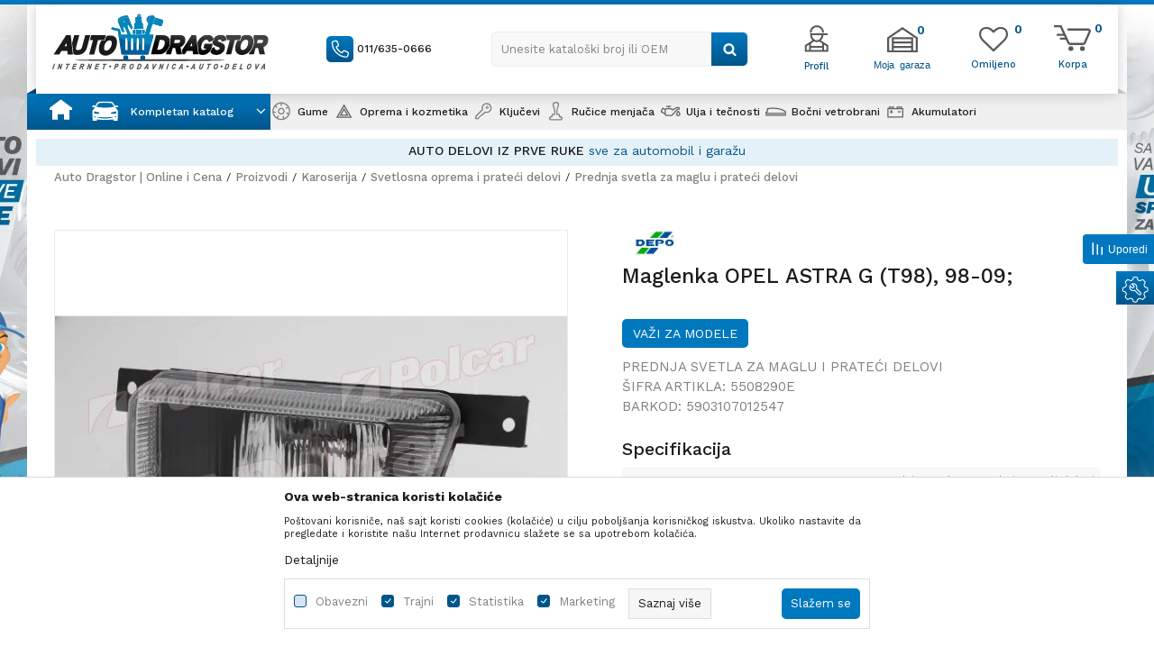

--- FILE ---
content_type: image/svg+xml
request_url: https://www.autodragstor.rs/nb-public/themes/nbshop5_autodragstor/_static/images/core/garaza02.svg
body_size: 546
content:
<svg xmlns="http://www.w3.org/2000/svg" viewBox="0 0 31.24 25.55"><defs><style>.cls-1{fill:none;stroke:#58595b;stroke-miterlimit:10;stroke-width:2px;}</style></defs><g id="Layer_2" data-name="Layer 2"><g id="Layer_1-2" data-name="Layer 1"><polygon class="cls-1" points="30.24 11.06 15.62 1.21 1 11.06 1 24.55 30.24 24.55 30.24 11.06"/><line class="cls-1" x1="5.76" y1="15.58" x2="25.48" y2="15.58"/><line class="cls-1" x1="5.76" y1="20.01" x2="25.48" y2="20.01"/><rect class="cls-1" x="5.76" y="11.22" width="19.73" height="13.34"/></g></g></svg>

--- FILE ---
content_type: image/svg+xml
request_url: https://www.autodragstor.rs/nb-public/themes/nbshop5_autodragstor/_static/images/core/pdf-download-icon.svg
body_size: 1340
content:
<svg width="17" height="17" viewBox="0 0 17 17" fill="none" xmlns="http://www.w3.org/2000/svg">
<path fill-rule="evenodd" clip-rule="evenodd" d="M9.66115 1.65161C9.66115 1.2374 9.32536 0.901611 8.91115 0.901611C8.49693 0.901611 8.16115 1.2374 8.16115 1.65161V9.41897L5.45056 6.70839C5.15767 6.41549 4.6828 6.41549 4.3899 6.70839C4.09701 7.00128 4.09701 7.47615 4.3899 7.76905L8.38072 11.7599C8.45493 11.8341 8.54082 11.8895 8.63247 11.9261C8.71863 11.9606 8.81267 11.9796 8.91115 11.9796C9.12252 11.9796 9.31348 11.8921 9.44981 11.7514L13.4322 7.76905C13.7251 7.47615 13.7251 7.00128 13.4322 6.70839C13.1393 6.41549 12.6644 6.41549 12.3715 6.70839L9.66115 9.41877V1.65161ZM1.72778 10.4797C2.142 10.4797 2.47778 10.8155 2.47778 11.2297V14.4223C2.47778 14.6468 2.56695 14.8621 2.72567 15.0208C2.88438 15.1795 3.09965 15.2687 3.32411 15.2687H14.4984C14.7228 15.2687 14.9381 15.1795 15.0968 15.0208C15.2555 14.8621 15.3447 14.6468 15.3447 14.4223V11.2297C15.3447 10.8155 15.6805 10.4797 16.0947 10.4797C16.5089 10.4797 16.8447 10.8155 16.8447 11.2297V14.4223C16.8447 15.0446 16.5975 15.6414 16.1575 16.0814C15.7175 16.5215 15.1207 16.7687 14.4984 16.7687H3.32411C2.70182 16.7687 2.10503 16.5215 1.66501 16.0814C1.22498 15.6414 0.977783 15.0446 0.977783 14.4223V11.2297C0.977783 10.8155 1.31357 10.4797 1.72778 10.4797Z" fill="#0078BD"/>
</svg>
